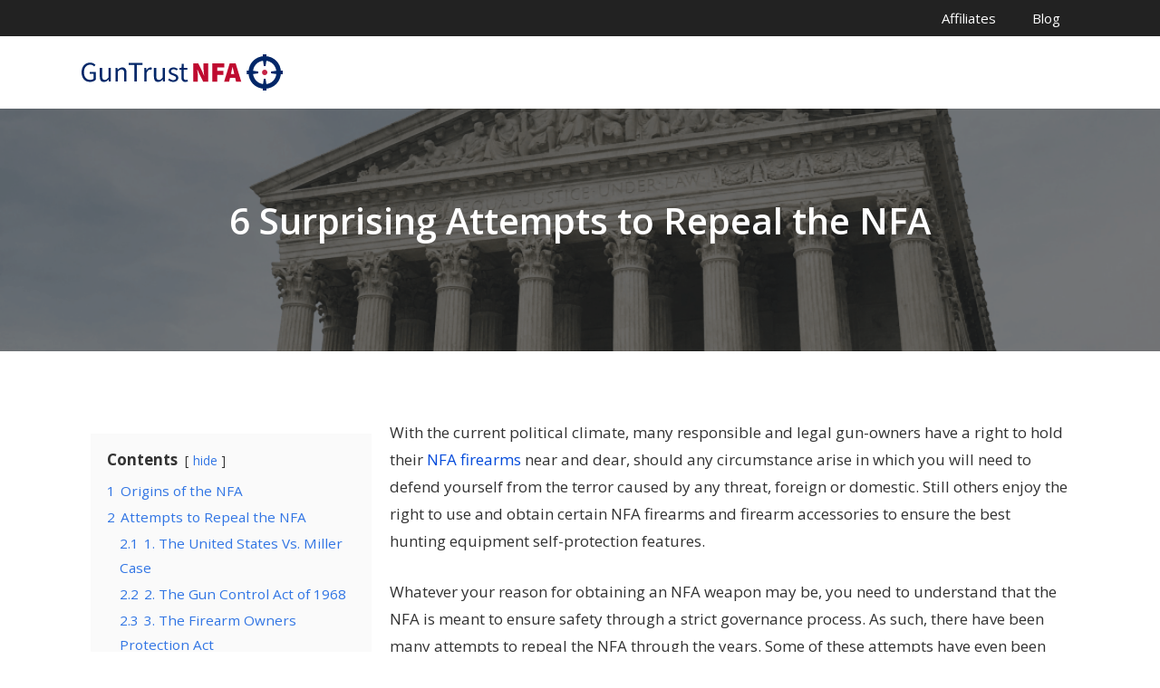

--- FILE ---
content_type: text/html; charset=UTF-8
request_url: https://guntrustnfa.com/6-historical-attempts-to-repeal-the-nfa/
body_size: 18472
content:
<!DOCTYPE html>
<html lang="en-US">
<head>
	<meta charset="UTF-8">
	<title>6 Surprising Attempts to Repeal the NFA &#8211; Gun Trust NFA</title>
<meta name='robots' content='max-image-preview:large' />
	<style>img:is([sizes="auto" i], [sizes^="auto," i]) { contain-intrinsic-size: 3000px 1500px }</style>
	<meta name="viewport" content="width=device-width, initial-scale=1"><!-- Google Tag Manager -->
<script>(function(w,d,s,l,i){w[l]=w[l]||[];w[l].push({'gtm.start':
new Date().getTime(),event:'gtm.js'});var f=d.getElementsByTagName(s)[0],
j=d.createElement(s),dl=l!='dataLayer'?'&l='+l:'';j.async=true;j.src=
'https://www.googletagmanager.com/gtm.js?id='+i+dl;f.parentNode.insertBefore(j,f);
})(window,document,'script','dataLayer','GTM-T5KG8D3');</script>
<!-- End Google Tag Manager --><link href='https://fonts.gstatic.com' crossorigin rel='preconnect' />
<link href='https://fonts.googleapis.com' crossorigin rel='preconnect' />
<link rel="alternate" type="application/rss+xml" title="Gun Trust NFA &raquo; Feed" href="https://guntrustnfa.com/feed/" />
<link rel="alternate" type="application/rss+xml" title="Gun Trust NFA &raquo; Comments Feed" href="https://guntrustnfa.com/comments/feed/" />
<script>
window._wpemojiSettings = {"baseUrl":"https:\/\/s.w.org\/images\/core\/emoji\/16.0.1\/72x72\/","ext":".png","svgUrl":"https:\/\/s.w.org\/images\/core\/emoji\/16.0.1\/svg\/","svgExt":".svg","source":{"concatemoji":"https:\/\/guntrustnfa.com\/wp-includes\/js\/wp-emoji-release.min.js?ver=6.8.3"}};
/*! This file is auto-generated */
!function(s,n){var o,i,e;function c(e){try{var t={supportTests:e,timestamp:(new Date).valueOf()};sessionStorage.setItem(o,JSON.stringify(t))}catch(e){}}function p(e,t,n){e.clearRect(0,0,e.canvas.width,e.canvas.height),e.fillText(t,0,0);var t=new Uint32Array(e.getImageData(0,0,e.canvas.width,e.canvas.height).data),a=(e.clearRect(0,0,e.canvas.width,e.canvas.height),e.fillText(n,0,0),new Uint32Array(e.getImageData(0,0,e.canvas.width,e.canvas.height).data));return t.every(function(e,t){return e===a[t]})}function u(e,t){e.clearRect(0,0,e.canvas.width,e.canvas.height),e.fillText(t,0,0);for(var n=e.getImageData(16,16,1,1),a=0;a<n.data.length;a++)if(0!==n.data[a])return!1;return!0}function f(e,t,n,a){switch(t){case"flag":return n(e,"\ud83c\udff3\ufe0f\u200d\u26a7\ufe0f","\ud83c\udff3\ufe0f\u200b\u26a7\ufe0f")?!1:!n(e,"\ud83c\udde8\ud83c\uddf6","\ud83c\udde8\u200b\ud83c\uddf6")&&!n(e,"\ud83c\udff4\udb40\udc67\udb40\udc62\udb40\udc65\udb40\udc6e\udb40\udc67\udb40\udc7f","\ud83c\udff4\u200b\udb40\udc67\u200b\udb40\udc62\u200b\udb40\udc65\u200b\udb40\udc6e\u200b\udb40\udc67\u200b\udb40\udc7f");case"emoji":return!a(e,"\ud83e\udedf")}return!1}function g(e,t,n,a){var r="undefined"!=typeof WorkerGlobalScope&&self instanceof WorkerGlobalScope?new OffscreenCanvas(300,150):s.createElement("canvas"),o=r.getContext("2d",{willReadFrequently:!0}),i=(o.textBaseline="top",o.font="600 32px Arial",{});return e.forEach(function(e){i[e]=t(o,e,n,a)}),i}function t(e){var t=s.createElement("script");t.src=e,t.defer=!0,s.head.appendChild(t)}"undefined"!=typeof Promise&&(o="wpEmojiSettingsSupports",i=["flag","emoji"],n.supports={everything:!0,everythingExceptFlag:!0},e=new Promise(function(e){s.addEventListener("DOMContentLoaded",e,{once:!0})}),new Promise(function(t){var n=function(){try{var e=JSON.parse(sessionStorage.getItem(o));if("object"==typeof e&&"number"==typeof e.timestamp&&(new Date).valueOf()<e.timestamp+604800&&"object"==typeof e.supportTests)return e.supportTests}catch(e){}return null}();if(!n){if("undefined"!=typeof Worker&&"undefined"!=typeof OffscreenCanvas&&"undefined"!=typeof URL&&URL.createObjectURL&&"undefined"!=typeof Blob)try{var e="postMessage("+g.toString()+"("+[JSON.stringify(i),f.toString(),p.toString(),u.toString()].join(",")+"));",a=new Blob([e],{type:"text/javascript"}),r=new Worker(URL.createObjectURL(a),{name:"wpTestEmojiSupports"});return void(r.onmessage=function(e){c(n=e.data),r.terminate(),t(n)})}catch(e){}c(n=g(i,f,p,u))}t(n)}).then(function(e){for(var t in e)n.supports[t]=e[t],n.supports.everything=n.supports.everything&&n.supports[t],"flag"!==t&&(n.supports.everythingExceptFlag=n.supports.everythingExceptFlag&&n.supports[t]);n.supports.everythingExceptFlag=n.supports.everythingExceptFlag&&!n.supports.flag,n.DOMReady=!1,n.readyCallback=function(){n.DOMReady=!0}}).then(function(){return e}).then(function(){var e;n.supports.everything||(n.readyCallback(),(e=n.source||{}).concatemoji?t(e.concatemoji):e.wpemoji&&e.twemoji&&(t(e.twemoji),t(e.wpemoji)))}))}((window,document),window._wpemojiSettings);
</script>
<link rel='stylesheet' id='generate-fonts-css' href='//fonts.googleapis.com/css?family=Open+Sans:300,300italic,regular,italic,600,600italic,700,700italic,800,800italic' media='all' />
<style id='wp-emoji-styles-inline-css'>

	img.wp-smiley, img.emoji {
		display: inline !important;
		border: none !important;
		box-shadow: none !important;
		height: 1em !important;
		width: 1em !important;
		margin: 0 0.07em !important;
		vertical-align: -0.1em !important;
		background: none !important;
		padding: 0 !important;
	}
</style>
<link rel='stylesheet' id='wp-block-library-css' href='https://guntrustnfa.com/wp-includes/css/dist/block-library/style.min.css?ver=6.8.3' media='all' />
<style id='classic-theme-styles-inline-css'>
/*! This file is auto-generated */
.wp-block-button__link{color:#fff;background-color:#32373c;border-radius:9999px;box-shadow:none;text-decoration:none;padding:calc(.667em + 2px) calc(1.333em + 2px);font-size:1.125em}.wp-block-file__button{background:#32373c;color:#fff;text-decoration:none}
</style>
<style id='global-styles-inline-css'>
:root{--wp--preset--aspect-ratio--square: 1;--wp--preset--aspect-ratio--4-3: 4/3;--wp--preset--aspect-ratio--3-4: 3/4;--wp--preset--aspect-ratio--3-2: 3/2;--wp--preset--aspect-ratio--2-3: 2/3;--wp--preset--aspect-ratio--16-9: 16/9;--wp--preset--aspect-ratio--9-16: 9/16;--wp--preset--color--black: #000000;--wp--preset--color--cyan-bluish-gray: #abb8c3;--wp--preset--color--white: #ffffff;--wp--preset--color--pale-pink: #f78da7;--wp--preset--color--vivid-red: #cf2e2e;--wp--preset--color--luminous-vivid-orange: #ff6900;--wp--preset--color--luminous-vivid-amber: #fcb900;--wp--preset--color--light-green-cyan: #7bdcb5;--wp--preset--color--vivid-green-cyan: #00d084;--wp--preset--color--pale-cyan-blue: #8ed1fc;--wp--preset--color--vivid-cyan-blue: #0693e3;--wp--preset--color--vivid-purple: #9b51e0;--wp--preset--color--contrast: var(--contrast);--wp--preset--color--contrast-2: var(--contrast-2);--wp--preset--color--contrast-3: var(--contrast-3);--wp--preset--color--base: var(--base);--wp--preset--color--base-2: var(--base-2);--wp--preset--color--base-3: var(--base-3);--wp--preset--color--accent: var(--accent);--wp--preset--gradient--vivid-cyan-blue-to-vivid-purple: linear-gradient(135deg,rgba(6,147,227,1) 0%,rgb(155,81,224) 100%);--wp--preset--gradient--light-green-cyan-to-vivid-green-cyan: linear-gradient(135deg,rgb(122,220,180) 0%,rgb(0,208,130) 100%);--wp--preset--gradient--luminous-vivid-amber-to-luminous-vivid-orange: linear-gradient(135deg,rgba(252,185,0,1) 0%,rgba(255,105,0,1) 100%);--wp--preset--gradient--luminous-vivid-orange-to-vivid-red: linear-gradient(135deg,rgba(255,105,0,1) 0%,rgb(207,46,46) 100%);--wp--preset--gradient--very-light-gray-to-cyan-bluish-gray: linear-gradient(135deg,rgb(238,238,238) 0%,rgb(169,184,195) 100%);--wp--preset--gradient--cool-to-warm-spectrum: linear-gradient(135deg,rgb(74,234,220) 0%,rgb(151,120,209) 20%,rgb(207,42,186) 40%,rgb(238,44,130) 60%,rgb(251,105,98) 80%,rgb(254,248,76) 100%);--wp--preset--gradient--blush-light-purple: linear-gradient(135deg,rgb(255,206,236) 0%,rgb(152,150,240) 100%);--wp--preset--gradient--blush-bordeaux: linear-gradient(135deg,rgb(254,205,165) 0%,rgb(254,45,45) 50%,rgb(107,0,62) 100%);--wp--preset--gradient--luminous-dusk: linear-gradient(135deg,rgb(255,203,112) 0%,rgb(199,81,192) 50%,rgb(65,88,208) 100%);--wp--preset--gradient--pale-ocean: linear-gradient(135deg,rgb(255,245,203) 0%,rgb(182,227,212) 50%,rgb(51,167,181) 100%);--wp--preset--gradient--electric-grass: linear-gradient(135deg,rgb(202,248,128) 0%,rgb(113,206,126) 100%);--wp--preset--gradient--midnight: linear-gradient(135deg,rgb(2,3,129) 0%,rgb(40,116,252) 100%);--wp--preset--font-size--small: 13px;--wp--preset--font-size--medium: 20px;--wp--preset--font-size--large: 36px;--wp--preset--font-size--x-large: 42px;--wp--preset--spacing--20: 0.44rem;--wp--preset--spacing--30: 0.67rem;--wp--preset--spacing--40: 1rem;--wp--preset--spacing--50: 1.5rem;--wp--preset--spacing--60: 2.25rem;--wp--preset--spacing--70: 3.38rem;--wp--preset--spacing--80: 5.06rem;--wp--preset--shadow--natural: 6px 6px 9px rgba(0, 0, 0, 0.2);--wp--preset--shadow--deep: 12px 12px 50px rgba(0, 0, 0, 0.4);--wp--preset--shadow--sharp: 6px 6px 0px rgba(0, 0, 0, 0.2);--wp--preset--shadow--outlined: 6px 6px 0px -3px rgba(255, 255, 255, 1), 6px 6px rgba(0, 0, 0, 1);--wp--preset--shadow--crisp: 6px 6px 0px rgba(0, 0, 0, 1);}:where(.is-layout-flex){gap: 0.5em;}:where(.is-layout-grid){gap: 0.5em;}body .is-layout-flex{display: flex;}.is-layout-flex{flex-wrap: wrap;align-items: center;}.is-layout-flex > :is(*, div){margin: 0;}body .is-layout-grid{display: grid;}.is-layout-grid > :is(*, div){margin: 0;}:where(.wp-block-columns.is-layout-flex){gap: 2em;}:where(.wp-block-columns.is-layout-grid){gap: 2em;}:where(.wp-block-post-template.is-layout-flex){gap: 1.25em;}:where(.wp-block-post-template.is-layout-grid){gap: 1.25em;}.has-black-color{color: var(--wp--preset--color--black) !important;}.has-cyan-bluish-gray-color{color: var(--wp--preset--color--cyan-bluish-gray) !important;}.has-white-color{color: var(--wp--preset--color--white) !important;}.has-pale-pink-color{color: var(--wp--preset--color--pale-pink) !important;}.has-vivid-red-color{color: var(--wp--preset--color--vivid-red) !important;}.has-luminous-vivid-orange-color{color: var(--wp--preset--color--luminous-vivid-orange) !important;}.has-luminous-vivid-amber-color{color: var(--wp--preset--color--luminous-vivid-amber) !important;}.has-light-green-cyan-color{color: var(--wp--preset--color--light-green-cyan) !important;}.has-vivid-green-cyan-color{color: var(--wp--preset--color--vivid-green-cyan) !important;}.has-pale-cyan-blue-color{color: var(--wp--preset--color--pale-cyan-blue) !important;}.has-vivid-cyan-blue-color{color: var(--wp--preset--color--vivid-cyan-blue) !important;}.has-vivid-purple-color{color: var(--wp--preset--color--vivid-purple) !important;}.has-black-background-color{background-color: var(--wp--preset--color--black) !important;}.has-cyan-bluish-gray-background-color{background-color: var(--wp--preset--color--cyan-bluish-gray) !important;}.has-white-background-color{background-color: var(--wp--preset--color--white) !important;}.has-pale-pink-background-color{background-color: var(--wp--preset--color--pale-pink) !important;}.has-vivid-red-background-color{background-color: var(--wp--preset--color--vivid-red) !important;}.has-luminous-vivid-orange-background-color{background-color: var(--wp--preset--color--luminous-vivid-orange) !important;}.has-luminous-vivid-amber-background-color{background-color: var(--wp--preset--color--luminous-vivid-amber) !important;}.has-light-green-cyan-background-color{background-color: var(--wp--preset--color--light-green-cyan) !important;}.has-vivid-green-cyan-background-color{background-color: var(--wp--preset--color--vivid-green-cyan) !important;}.has-pale-cyan-blue-background-color{background-color: var(--wp--preset--color--pale-cyan-blue) !important;}.has-vivid-cyan-blue-background-color{background-color: var(--wp--preset--color--vivid-cyan-blue) !important;}.has-vivid-purple-background-color{background-color: var(--wp--preset--color--vivid-purple) !important;}.has-black-border-color{border-color: var(--wp--preset--color--black) !important;}.has-cyan-bluish-gray-border-color{border-color: var(--wp--preset--color--cyan-bluish-gray) !important;}.has-white-border-color{border-color: var(--wp--preset--color--white) !important;}.has-pale-pink-border-color{border-color: var(--wp--preset--color--pale-pink) !important;}.has-vivid-red-border-color{border-color: var(--wp--preset--color--vivid-red) !important;}.has-luminous-vivid-orange-border-color{border-color: var(--wp--preset--color--luminous-vivid-orange) !important;}.has-luminous-vivid-amber-border-color{border-color: var(--wp--preset--color--luminous-vivid-amber) !important;}.has-light-green-cyan-border-color{border-color: var(--wp--preset--color--light-green-cyan) !important;}.has-vivid-green-cyan-border-color{border-color: var(--wp--preset--color--vivid-green-cyan) !important;}.has-pale-cyan-blue-border-color{border-color: var(--wp--preset--color--pale-cyan-blue) !important;}.has-vivid-cyan-blue-border-color{border-color: var(--wp--preset--color--vivid-cyan-blue) !important;}.has-vivid-purple-border-color{border-color: var(--wp--preset--color--vivid-purple) !important;}.has-vivid-cyan-blue-to-vivid-purple-gradient-background{background: var(--wp--preset--gradient--vivid-cyan-blue-to-vivid-purple) !important;}.has-light-green-cyan-to-vivid-green-cyan-gradient-background{background: var(--wp--preset--gradient--light-green-cyan-to-vivid-green-cyan) !important;}.has-luminous-vivid-amber-to-luminous-vivid-orange-gradient-background{background: var(--wp--preset--gradient--luminous-vivid-amber-to-luminous-vivid-orange) !important;}.has-luminous-vivid-orange-to-vivid-red-gradient-background{background: var(--wp--preset--gradient--luminous-vivid-orange-to-vivid-red) !important;}.has-very-light-gray-to-cyan-bluish-gray-gradient-background{background: var(--wp--preset--gradient--very-light-gray-to-cyan-bluish-gray) !important;}.has-cool-to-warm-spectrum-gradient-background{background: var(--wp--preset--gradient--cool-to-warm-spectrum) !important;}.has-blush-light-purple-gradient-background{background: var(--wp--preset--gradient--blush-light-purple) !important;}.has-blush-bordeaux-gradient-background{background: var(--wp--preset--gradient--blush-bordeaux) !important;}.has-luminous-dusk-gradient-background{background: var(--wp--preset--gradient--luminous-dusk) !important;}.has-pale-ocean-gradient-background{background: var(--wp--preset--gradient--pale-ocean) !important;}.has-electric-grass-gradient-background{background: var(--wp--preset--gradient--electric-grass) !important;}.has-midnight-gradient-background{background: var(--wp--preset--gradient--midnight) !important;}.has-small-font-size{font-size: var(--wp--preset--font-size--small) !important;}.has-medium-font-size{font-size: var(--wp--preset--font-size--medium) !important;}.has-large-font-size{font-size: var(--wp--preset--font-size--large) !important;}.has-x-large-font-size{font-size: var(--wp--preset--font-size--x-large) !important;}
:where(.wp-block-post-template.is-layout-flex){gap: 1.25em;}:where(.wp-block-post-template.is-layout-grid){gap: 1.25em;}
:where(.wp-block-columns.is-layout-flex){gap: 2em;}:where(.wp-block-columns.is-layout-grid){gap: 2em;}
:root :where(.wp-block-pullquote){font-size: 1.5em;line-height: 1.6;}
</style>
<link rel='stylesheet' id='affwp-forms-css' href='https://guntrustnfa.com/wp-content/plugins/affiliate-wp/assets/css/forms.min.css?ver=2.24.0' media='all' />
<link rel='stylesheet' id='generate-style-css' href='https://guntrustnfa.com/wp-content/themes/generatepress/assets/css/all.min.css?ver=3.6.0' media='all' />
<style id='generate-style-inline-css'>
body{background-color:#ffffff;color:#333333;}a{color:#044bdb;}a:hover, a:focus, a:active{color:#044bdb;}body .grid-container{max-width:1100px;}.wp-block-group__inner-container{max-width:1100px;margin-left:auto;margin-right:auto;}:root{--contrast:#222222;--contrast-2:#575760;--contrast-3:#b2b2be;--base:#f0f0f0;--base-2:#f7f8f9;--base-3:#ffffff;--accent:#1e73be;}:root .has-contrast-color{color:var(--contrast);}:root .has-contrast-background-color{background-color:var(--contrast);}:root .has-contrast-2-color{color:var(--contrast-2);}:root .has-contrast-2-background-color{background-color:var(--contrast-2);}:root .has-contrast-3-color{color:var(--contrast-3);}:root .has-contrast-3-background-color{background-color:var(--contrast-3);}:root .has-base-color{color:var(--base);}:root .has-base-background-color{background-color:var(--base);}:root .has-base-2-color{color:var(--base-2);}:root .has-base-2-background-color{background-color:var(--base-2);}:root .has-base-3-color{color:var(--base-3);}:root .has-base-3-background-color{background-color:var(--base-3);}:root .has-accent-color{color:var(--accent);}:root .has-accent-background-color{background-color:var(--accent);}body, button, input, select, textarea{font-family:"Open Sans", sans-serif;}body{line-height:1.8;}.entry-content > [class*="wp-block-"]:not(:last-child):not(.wp-block-heading){margin-bottom:1.5em;}.main-navigation .main-nav ul ul li a{font-size:14px;}.sidebar .widget, .footer-widgets .widget{font-size:17px;}h1{font-weight:600;font-size:40px;}h2{font-weight:600;font-size:30px;}h3{font-weight:600;font-size:24px;}h4{font-size:inherit;}h5{font-size:inherit;}@media (max-width:768px){h1{font-size:30px;}h2{font-size:25px;}}.top-bar{background-color:#636363;color:#ffffff;}.top-bar a{color:#ffffff;}.top-bar a:hover{color:#303030;}.site-header{background-color:#ffffff;color:#3a3a3a;}.site-header a{color:#3a3a3a;}.main-title a,.main-title a:hover{color:var(--contrast);}.site-description{color:#757575;}.main-navigation,.main-navigation ul ul{background-color:#222222;}.main-navigation .main-nav ul li a, .main-navigation .menu-toggle, .main-navigation .menu-bar-items{color:#ffffff;}.main-navigation .main-nav ul li:not([class*="current-menu-"]):hover > a, .main-navigation .main-nav ul li:not([class*="current-menu-"]):focus > a, .main-navigation .main-nav ul li.sfHover:not([class*="current-menu-"]) > a, .main-navigation .menu-bar-item:hover > a, .main-navigation .menu-bar-item.sfHover > a{color:#ffffff;background-color:#3f3f3f;}button.menu-toggle:hover,button.menu-toggle:focus,.main-navigation .mobile-bar-items a,.main-navigation .mobile-bar-items a:hover,.main-navigation .mobile-bar-items a:focus{color:#ffffff;}.main-navigation .main-nav ul li[class*="current-menu-"] > a{color:#ffffff;background-color:#3f3f3f;}.navigation-search input[type="search"],.navigation-search input[type="search"]:active, .navigation-search input[type="search"]:focus, .main-navigation .main-nav ul li.search-item.active > a, .main-navigation .menu-bar-items .search-item.active > a{color:#ffffff;background-color:#3f3f3f;}.main-navigation ul ul{background-color:#3f3f3f;}.main-navigation .main-nav ul ul li a{color:#ffffff;}.main-navigation .main-nav ul ul li:not([class*="current-menu-"]):hover > a,.main-navigation .main-nav ul ul li:not([class*="current-menu-"]):focus > a, .main-navigation .main-nav ul ul li.sfHover:not([class*="current-menu-"]) > a{color:#ffffff;background-color:#4f4f4f;}.main-navigation .main-nav ul ul li[class*="current-menu-"] > a{color:#ffffff;background-color:#4f4f4f;}.separate-containers .inside-article, .separate-containers .comments-area, .separate-containers .page-header, .one-container .container, .separate-containers .paging-navigation, .inside-page-header{background-color:#ffffff;}.entry-header h1,.page-header h1{color:#202020;}.entry-meta{color:#595959;}.entry-meta a{color:#595959;}.entry-meta a:hover{color:#1e73be;}h1{color:#333333;}h2{color:#333333;}h3{color:#333333;}h4{color:#333333;}h5{color:#333333;}.sidebar .widget{background-color:#ffffff;}.sidebar .widget .widget-title{color:#000000;}.footer-widgets{background-color:#ffffff;}.footer-widgets .widget-title{color:#000000;}.site-info{color:#ffffff;background-color:#222222;}.site-info a{color:#ffffff;}.site-info a:hover{color:#606060;}.footer-bar .widget_nav_menu .current-menu-item a{color:#606060;}input[type="text"],input[type="email"],input[type="url"],input[type="password"],input[type="search"],input[type="tel"],input[type="number"],textarea,select{color:#666666;background-color:#fafafa;border-color:#cccccc;}input[type="text"]:focus,input[type="email"]:focus,input[type="url"]:focus,input[type="password"]:focus,input[type="search"]:focus,input[type="tel"]:focus,input[type="number"]:focus,textarea:focus,select:focus{color:#666666;background-color:#ffffff;border-color:#bfbfbf;}button,html input[type="button"],input[type="reset"],input[type="submit"],a.button,a.wp-block-button__link:not(.has-background){color:#ffffff;background-color:#62cf70;}button:hover,html input[type="button"]:hover,input[type="reset"]:hover,input[type="submit"]:hover,a.button:hover,button:focus,html input[type="button"]:focus,input[type="reset"]:focus,input[type="submit"]:focus,a.button:focus,a.wp-block-button__link:not(.has-background):active,a.wp-block-button__link:not(.has-background):focus,a.wp-block-button__link:not(.has-background):hover{color:#ffffff;background-color:#218421;}a.generate-back-to-top{background-color:rgba( 0,0,0,0.4 );color:#ffffff;}a.generate-back-to-top:hover,a.generate-back-to-top:focus{background-color:rgba( 0,0,0,0.6 );color:#ffffff;}:root{--gp-search-modal-bg-color:var(--base-3);--gp-search-modal-text-color:var(--contrast);--gp-search-modal-overlay-bg-color:rgba(0,0,0,0.2);}@media (max-width: 768px){.main-navigation .menu-bar-item:hover > a, .main-navigation .menu-bar-item.sfHover > a{background:none;color:#ffffff;}}.inside-top-bar{padding:10px;}.site-main .wp-block-group__inner-container{padding:40px;}.entry-content .alignwide, body:not(.no-sidebar) .entry-content .alignfull{margin-left:-40px;width:calc(100% + 80px);max-width:calc(100% + 80px);}.container.grid-container{max-width:1180px;}.main-navigation .main-nav ul li a,.menu-toggle,.main-navigation .mobile-bar-items a{line-height:40px;}.navigation-search input[type="search"]{height:40px;}.rtl .menu-item-has-children .dropdown-menu-toggle{padding-left:20px;}.rtl .main-navigation .main-nav ul li.menu-item-has-children > a{padding-right:20px;}.site-info{padding:20px;}@media (max-width:768px){.separate-containers .inside-article, .separate-containers .comments-area, .separate-containers .page-header, .separate-containers .paging-navigation, .one-container .site-content, .inside-page-header{padding:30px;}.site-main .wp-block-group__inner-container{padding:30px;}.site-info{padding-right:10px;padding-left:10px;}.entry-content .alignwide, body:not(.no-sidebar) .entry-content .alignfull{margin-left:-30px;width:calc(100% + 60px);max-width:calc(100% + 60px);}}.one-container .sidebar .widget{padding:0px;}/* End cached CSS */@media (max-width: 768px){.main-navigation .menu-toggle,.main-navigation .mobile-bar-items,.sidebar-nav-mobile:not(#sticky-placeholder){display:block;}.main-navigation ul,.gen-sidebar-nav{display:none;}[class*="nav-float-"] .site-header .inside-header > *{float:none;clear:both;}}
.dynamic-author-image-rounded{border-radius:100%;}.dynamic-featured-image, .dynamic-author-image{vertical-align:middle;}.one-container.blog .dynamic-content-template:not(:last-child), .one-container.archive .dynamic-content-template:not(:last-child){padding-bottom:0px;}.dynamic-entry-excerpt > p:last-child{margin-bottom:0px;}
</style>
<link rel='stylesheet' id='generate-font-icons-css' href='https://guntrustnfa.com/wp-content/themes/generatepress/assets/css/components/font-icons.min.css?ver=3.6.0' media='all' />
<style id='generateblocks-inline-css'>
.gb-container-4abaa75c > .gb-inside-container{padding-top:75px;padding-bottom:75px;max-width:1100px;margin-left:auto;margin-right:auto;}.gb-grid-wrapper > .gb-grid-column-4abaa75c > .gb-container{display:flex;flex-direction:column;height:100%;}.gb-container-b3f0df49{margin-right:10px;margin-left:10px;}.gb-grid-wrapper > .gb-grid-column-b3f0df49{width:30%;}.gb-grid-wrapper > .gb-grid-column-b3f0df49 > .gb-container{display:flex;flex-direction:column;height:100%;}.gb-container-03b9ba03{margin-right:10px;margin-left:10px;}.gb-grid-wrapper > .gb-grid-column-03b9ba03{width:70%;}.gb-grid-wrapper > .gb-grid-column-03b9ba03 > .gb-container{display:flex;flex-direction:column;height:100%;}.gb-container-dabb781e{background-color:var(--contrast);position:relative;overflow:hidden;}.gb-container-dabb781e:before{content:"";background-image:url(https://guntrustnfa.com/wp-content/uploads/2021/01/6-Surprising-Attempts-to-Repeal-the-NFA.png);background-repeat:no-repeat;background-position:center center;background-size:cover;z-index:0;position:absolute;top:0;right:0;bottom:0;left:0;transition:inherit;pointer-events:none;opacity:0.4;}.gb-container-dabb781e > .gb-inside-container{padding-top:100px;padding-bottom:100px;max-width:1100px;margin-left:auto;margin-right:auto;z-index:1;position:relative;}.gb-grid-wrapper > .gb-grid-column-dabb781e > .gb-container{display:flex;flex-direction:column;height:100%;}.gb-container-dabb781e.gb-has-dynamic-bg:before{background-image:var(--background-url);}.gb-container-dabb781e.gb-no-dynamic-bg:before{background-image:none;}.gb-grid-wrapper > .gb-grid-column-0f114a53{width:100%;}.gb-grid-wrapper > .gb-grid-column-0f114a53 > .gb-container{display:flex;flex-direction:column;height:100%;}.gb-container-15fade33{background-color:var(--contrast);position:relative;overflow:hidden;}.gb-container-15fade33:before{content:"";background-image:url(https://guntrustnfa.com/wp-content/uploads/2020/08/Get-Started-on-Your-NRA-Gun-Trust.png);background-repeat:no-repeat;background-position:center center;background-size:cover;z-index:0;position:absolute;top:0;right:0;bottom:0;left:0;transition:inherit;pointer-events:none;opacity:0.4;}.gb-container-15fade33 > .gb-inside-container{padding-top:120px;padding-bottom:120px;max-width:1100px;margin-left:auto;margin-right:auto;z-index:1;position:relative;}.gb-grid-wrapper > .gb-grid-column-15fade33 > .gb-container{display:flex;flex-direction:column;height:100%;}.gb-container-15fade33.gb-has-dynamic-bg:before{background-image:var(--background-url);}.gb-container-15fade33.gb-no-dynamic-bg:before{background-image:none;}.gb-grid-wrapper > .gb-grid-column-d2e5aacb{width:100%;}.gb-grid-wrapper > .gb-grid-column-d2e5aacb > .gb-container{display:flex;flex-direction:column;height:100%;}.gb-container-2ea5b48c > .gb-inside-container{max-width:1100px;margin-left:auto;margin-right:auto;}.gb-grid-wrapper > .gb-grid-column-2ea5b48c > .gb-container{display:flex;flex-direction:column;height:100%;}.gb-container-de2179c0{text-align:center;}.gb-container-de2179c0 > .gb-inside-container{padding-top:50px;padding-bottom:50px;}.gb-grid-wrapper > .gb-grid-column-de2179c0{width:100%;}.gb-grid-wrapper > .gb-grid-column-de2179c0 > .gb-container{display:flex;flex-direction:column;height:100%;}.gb-container-3bf29c55 > .gb-inside-container{max-width:1100px;margin-left:auto;margin-right:auto;}.gb-grid-wrapper > .gb-grid-column-3bf29c55 > .gb-container{display:flex;flex-direction:column;height:100%;}.gb-container-8bad3e44{border-top-width:1px;border-top-style:solid;}.gb-container-8bad3e44 > .gb-inside-container{padding-top:40px;padding-bottom:40px;}.gb-container-8bad3e44 a, .gb-container-8bad3e44 a:visited{color:var(--contrast-3);}.gb-grid-wrapper > .gb-grid-column-8bad3e44{width:100%;}.gb-grid-wrapper > .gb-grid-column-8bad3e44 > .gb-container{display:flex;flex-direction:column;height:100%;}.gb-grid-wrapper-2004b7e0{display:flex;flex-wrap:wrap;justify-content:center;}.gb-grid-wrapper-2004b7e0 > .gb-grid-column{box-sizing:border-box;}.gb-grid-wrapper-7001353c{display:flex;flex-wrap:wrap;}.gb-grid-wrapper-7001353c > .gb-grid-column{box-sizing:border-box;}.gb-grid-wrapper-5ffff2cd{display:flex;flex-wrap:wrap;}.gb-grid-wrapper-5ffff2cd > .gb-grid-column{box-sizing:border-box;}.gb-grid-wrapper-cd56c370{display:flex;flex-wrap:wrap;}.gb-grid-wrapper-cd56c370 > .gb-grid-column{box-sizing:border-box;}.gb-grid-wrapper-7c5b8f39{display:flex;flex-wrap:wrap;}.gb-grid-wrapper-7c5b8f39 > .gb-grid-column{box-sizing:border-box;}h1.gb-headline-5be1b2a4{text-align:center;color:var(--base-3);}h2.gb-headline-3d2f0725{text-align:center;color:var(--base-3);}.gb-button-wrapper{display:flex;flex-wrap:wrap;align-items:flex-start;justify-content:flex-start;clear:both;}.gb-button-wrapper-dfe4f1f0{justify-content:center;}.gb-button-wrapper a.gb-button-61aa560d, .gb-button-wrapper a.gb-button-61aa560d:visited{padding:15px 20px;border-radius:5px;background-color:#0366d6;color:#ffffff;text-decoration:none;display:inline-flex;align-items:center;justify-content:center;text-align:center;}.gb-button-wrapper a.gb-button-61aa560d:hover, .gb-button-wrapper a.gb-button-61aa560d:active, .gb-button-wrapper a.gb-button-61aa560d:focus{background-color:#0a4476;color:#ffffff;}@media (max-width: 1024px) {.gb-container-4abaa75c > .gb-inside-container{padding:0 20px;}.gb-container-dabb781e > .gb-inside-container{padding-right:20px;padding-left:20px;}.gb-container-15fade33 > .gb-inside-container{padding-right:20px;padding-left:20px;}.gb-container-2ea5b48c > .gb-inside-container{padding-right:40px;padding-left:40px;}.gb-container-3bf29c55 > .gb-inside-container{padding-right:20px;padding-left:20px;}}@media (max-width: 1024px) and (min-width: 768px) {.gb-button-wrapper-dfe4f1f0 > .gb-button{flex:1;}}@media (max-width: 767px) {.gb-grid-wrapper > .gb-grid-column-b3f0df49{width:100%;}.gb-grid-wrapper > .gb-grid-column-03b9ba03{width:100%;}.gb-grid-wrapper > .gb-grid-column-0f114a53{width:100%;}.gb-grid-wrapper > .gb-grid-column-d2e5aacb{width:100%;}.gb-container-2ea5b48c > .gb-inside-container{padding-right:40px;padding-left:40px;}.gb-grid-wrapper > .gb-grid-column-de2179c0{width:100%;}.gb-grid-wrapper > .gb-grid-column-8bad3e44{width:100%;}.gb-button-wrapper-dfe4f1f0 > .gb-button{flex:1;}}:root{--gb-container-width:1100px;}.gb-container .wp-block-image img{vertical-align:middle;}.gb-grid-wrapper .wp-block-image{margin-bottom:0;}.gb-highlight{background:none;}.gb-shape{line-height:0;}
</style>
<link rel='stylesheet' id='generate-blog-images-css' href='https://guntrustnfa.com/wp-content/plugins/gp-premium/blog/functions/css/featured-images.min.css?ver=2.5.5' media='all' />
<script src="https://guntrustnfa.com/wp-includes/js/jquery/jquery.min.js?ver=3.7.1" id="jquery-core-js"></script>
<script src="https://guntrustnfa.com/wp-includes/js/jquery/jquery-migrate.min.js?ver=3.4.1" id="jquery-migrate-js"></script>
<script id="jquery-cookie-js-extra">
var affwp_scripts = {"ajaxurl":"https:\/\/guntrustnfa.com\/wp-admin\/admin-ajax.php"};
</script>
<script src="https://guntrustnfa.com/wp-content/plugins/affiliate-wp/assets/js/jquery.cookie.min.js?ver=1.4.0" id="jquery-cookie-js"></script>
<script id="affwp-tracking-js-extra">
var affwp_debug_vars = {"integrations":{"ninja-forms":"Ninja Forms"},"version":"2.24.0","currency":"USD","ref_cookie":"affwp_ref","visit_cookie":"affwp_ref_visit_id","campaign_cookie":"affwp_campaign"};
</script>
<script src="https://guntrustnfa.com/wp-content/plugins/affiliate-wp/assets/js/tracking.min.js?ver=2.24.0" id="affwp-tracking-js"></script>
<link rel="https://api.w.org/" href="https://guntrustnfa.com/wp-json/" /><link rel="alternate" title="JSON" type="application/json" href="https://guntrustnfa.com/wp-json/wp/v2/posts/406" /><link rel="EditURI" type="application/rsd+xml" title="RSD" href="https://guntrustnfa.com/xmlrpc.php?rsd" />
<meta name="generator" content="WordPress 6.8.3" />
<link rel="canonical" href="https://guntrustnfa.com/6-historical-attempts-to-repeal-the-nfa/" />
<link rel='shortlink' href='https://guntrustnfa.com/?p=406' />
<link rel="alternate" title="oEmbed (JSON)" type="application/json+oembed" href="https://guntrustnfa.com/wp-json/oembed/1.0/embed?url=https%3A%2F%2Fguntrustnfa.com%2F6-historical-attempts-to-repeal-the-nfa%2F" />
<link rel="alternate" title="oEmbed (XML)" type="text/xml+oembed" href="https://guntrustnfa.com/wp-json/oembed/1.0/embed?url=https%3A%2F%2Fguntrustnfa.com%2F6-historical-attempts-to-repeal-the-nfa%2F&#038;format=xml" />
		<script type="text/javascript">
		var AFFWP = AFFWP || {};
		AFFWP.referral_var = 'ref';
		AFFWP.expiration = 30;
		AFFWP.debug = 0;


		AFFWP.referral_credit_last = 0;
		</script>
<style>.recentcomments a{display:inline !important;padding:0 !important;margin:0 !important;}</style><!-- Global site tag (gtag.js) - Google Analytics -->
<script async src="https://www.googletagmanager.com/gtag/js?id=UA-8015905-20"></script>
<script>
  window.dataLayer = window.dataLayer || [];
  function gtag(){dataLayer.push(arguments);}
  gtag('js', new Date());

  gtag('config', 'UA-8015905-20');
</script>
    <script>
        let cards = 0;
        let rush = true;
        let mailed = true;
        let laminate = true;

        async function getDiscount(code) {
            let url = "/wp-content/plugins/GunTrust/get_discount.php?code=" + code;
            try {
                let res = await fetch(url);
                return parseFloat(await res.text());
            } catch (error) {
                console.log(error);
            }
        }

        async function priceCheck() {
            let price = 99;
            let show_discount = false;

            if (document.getElementById('nf-field-111-0')) {
                rush = !!document.getElementById('nf-field-111-0').checked;
            }

            if (document.getElementById('nf-field-111-1')) {
                mailed = !!document.getElementById('nf-field-111-1').checked;
            }


            if (document.getElementById('nf-field-111-2')) {
                laminate = !!document.getElementById('nf-field-111-2').checked;
            }

            if (document.getElementById('nf-field-105')
                && document.getElementById('nf-field-105').value
                && !isNaN(document.getElementById('nf-field-105').value)) {
                cards = document.getElementById('nf-field-105').value;
            }

            if (rush) price = price + 15;
            if (mailed) price = price + 20;
            if (laminate) price = price + 25;
            if (cards !== 0) price = price + (5 * cards);

            if (document.getElementById("nf-field-103") && document.getElementById("nf-field-103").value) {
                let code = document.getElementById("nf-field-103").value;
                let discount = await getDiscount(code);


                if (!isNaN(discount)) {
                    show_discount = true;
                    price = price * discount;
                }
            }
            console.log("Price: " + price);
            let total_spot = document.getElementById('super-final');
            if (total_spot) {
                if (show_discount) {
                    total_spot.innerHTML = 'Total after discount: $' + price.toFixed(2);
                } else {
                    total_spot.innerHTML = '';
                }
            }
        }

        function waitForElementToDisplay(selector, time) {
            console.log("Waiting on: " + selector);
            if (document.getElementById(selector) != null) {
                document.getElementById(selector).addEventListener('change', function () {
                    priceCheck();
                });
            } else {
                setTimeout(function () {
                    waitForElementToDisplay(selector, time);
                }, time);
            }
        }

        function checkPage() {
            priceCheck();
            setTimeout(checkPage, 3000);
        }


        if (window.location.pathname === '/create-trust/' || window.location.pathname === '/testing/') {
            waitForElementToDisplay('nf-field-103', 1000); // Coupon
            waitForElementToDisplay('nf-field-105', 1000); // Fingerprint Cards
            waitForElementToDisplay('nf-field-111-0', 1000); // Rush - Yes
            waitForElementToDisplay('nf-field-111-1', 1000); // Mailed - Yes
            waitForElementToDisplay('nf-field-111-2', 1000); // Shrink/Laminate - Yes
            checkPage();
        }
    </script>
    
<link rel="icon" href="https://guntrustnfa.com/wp-content/uploads/2020/08/cropped-Site-Icon-32x32.png" sizes="32x32" />
<link rel="icon" href="https://guntrustnfa.com/wp-content/uploads/2020/08/cropped-Site-Icon-192x192.png" sizes="192x192" />
<link rel="apple-touch-icon" href="https://guntrustnfa.com/wp-content/uploads/2020/08/cropped-Site-Icon-180x180.png" />
<meta name="msapplication-TileImage" content="https://guntrustnfa.com/wp-content/uploads/2020/08/cropped-Site-Icon-270x270.png" />
		<style id="wp-custom-css">
			.site-logo img {
    width: 222px;
    height: 40px;
}

/* Package Styling */
.radio-nfa, .checkbox-nfa {
	border:1px solid #D9D9D9;
	border-radius:5px;
	padding-top:20px;
	padding-left:20px;
	padding-right:20px;
}

.nfa-form .nf-form-content label {
	font-size:14px;
}
/* End Package Styling */





/* General Form Styles */
.nfa-form h3{
	margin-top:30px;
	margin-bottom:10px;
	font-size:18px;
}

.nfa-form .nf-field-container {
	margin-bottom:12px;
}
/* End General Form Styles */





/* Inputs & Text Areas */
.nfa-form .nf-form-content input:not([type=button]), .nfa-form .nf-form-content textarea {
background: #fff;
border: 1px solid #D9D9D9;
border-radius: 5px;
color: #737373;
resize:none;
font-size:14px;
}

.nfa-form .nf-form-content input:not([type=button]):focus, .nfa-form .nf-form-content textarea:focus {
border-color:#1878b9;
color: #333333;
-webkit-box-shadow: 0 0 0 1px #1878b9;
}

.nfa-form .nf-form-content input:not([type=button]):focus:required:invalid, .nfa-form .nf-form-content textarea:focus:required:invalid {
border-color:#e22120;
-webkit-box-shadow: 0 0 0 1px #e22120;
}

.nfa-form .nf-pass .ninja-forms-field {
    border-color: #D9D9D9!important;
	color: #333333;
}

textarea {
max-height: 100px;
}
/* End Inputs & Text Areas */





/* Contact Form Buttons */
.nfa-form .nf-form-content input[type=button] {
background: #3976B5;
font-size: 16px;
border-radius: 5px;
padding-left:25px;
padding-right:25px;
}

.nfa-form .nf-form-content input[type=button]:hover {
background: #2A5A87;
color:#fff;
}
/* End Contact Form Buttons */





/* Errors & Validation */
.nfa-form .nf-error.field-wrap .nf-field-element:after, .nfa-form .nf-form-fields-required, .contact-styled .nf-error .nf-error-msg, .ninja-forms-req-symbol, .nfa-form .nf-error-msg.nf-error-field-errors, .nf-pass.field-wrap .nf-field-element:after {
display:none;
}

.nfa-form .nf-error-msg, .nfa-form .nf-error .nf-error-msg, .nfa-form .nf-error {
color: #e22120;
font-size:14px;
}
/* End Errors & Validation */

.nfa-form .nfatotal {
	text-align: right;
	padding-bottom: 20px;
	border-bottom:1px solid #D9D9D9;
}		</style>
		</head>

<body class="wp-singular post-template-default single single-post postid-406 single-format-standard wp-custom-logo wp-embed-responsive wp-theme-generatepress post-image-above-header post-image-aligned-center sticky-menu-fade affwp-affiliate-area  no-sidebar nav-above-header separate-containers fluid-header active-footer-widgets-0 nav-aligned-right header-aligned-left dropdown-hover full-width-content" itemtype="https://schema.org/Blog" itemscope>
	<!-- Google Tag Manager (noscript) -->
<noscript><iframe src="https://www.googletagmanager.com/ns.html?id=GTM-T5KG8D3"
height="0" width="0" style="display:none;visibility:hidden"></iframe></noscript>
<!-- End Google Tag Manager (noscript) --><a class="screen-reader-text skip-link" href="#content" title="Skip to content">Skip to content</a>		<nav class="main-navigation sub-menu-right" id="site-navigation" aria-label="Primary"  itemtype="https://schema.org/SiteNavigationElement" itemscope>
			<div class="inside-navigation grid-container grid-parent">
								<button class="menu-toggle" aria-controls="primary-menu" aria-expanded="false">
					<span class="mobile-menu">Menu</span>				</button>
				<div id="primary-menu" class="main-nav"><ul id="menu-primary-menu" class=" menu sf-menu"><li id="menu-item-824" class="menu-item menu-item-type-post_type menu-item-object-page menu-item-824"><a href="https://guntrustnfa.com/affiliate-area/">Affiliates</a></li>
<li id="menu-item-468" class="menu-item menu-item-type-post_type menu-item-object-page menu-item-468"><a href="https://guntrustnfa.com/blog/">Blog</a></li>
</ul></div>			</div>
		</nav>
				<header class="site-header" id="masthead" aria-label="Site"  itemtype="https://schema.org/WPHeader" itemscope>
			<div class="inside-header grid-container grid-parent">
				<div class="site-logo">
					<a href="https://guntrustnfa.com/" rel="home">
						<img  class="header-image is-logo-image" alt="Gun Trust NFA" src="https://guntrustnfa.com/wp-content/uploads/2022/06/Gun-Trust-NFA-Logo.svg" />
					</a>
				</div>			</div>
		</header>
		<div class="gb-container gb-container-dabb781e"><div class="gb-inside-container">
<div class="gb-grid-wrapper gb-grid-wrapper-7001353c">
<div class="gb-grid-column gb-grid-column-0f114a53"><div class="gb-container gb-container-0f114a53"><div class="gb-inside-container">

<h1 class="gb-headline gb-headline-5be1b2a4 gb-headline-text">6 Surprising Attempts to Repeal the NFA</h1>

</div></div></div>
</div>
</div></div>
	<div class="site grid-container container hfeed grid-parent" id="page">
				<div class="site-content" id="content">
			
	<div class="content-area grid-parent mobile-grid-100 grid-100 tablet-grid-100" id="primary">
		<main class="site-main" id="main">
			<article id="post-406" class="dynamic-content-template post-406 post type-post status-publish format-standard has-post-thumbnail hentry category-gun-trusts"><div class="gb-container gb-container-4abaa75c"><div class="gb-inside-container">
<div class="gb-grid-wrapper gb-grid-wrapper-2004b7e0">
<div class="gb-grid-column gb-grid-column-b3f0df49"><div class="gb-container gb-container-b3f0df49"><div class="gb-inside-container">
<div class="lwptoc lwptoc-autoWidth lwptoc-baseItems lwptoc-light lwptoc-notInherit" data-smooth-scroll="1" data-smooth-scroll-offset="24"><div class="lwptoc_i">    <div class="lwptoc_header">
        <b class="lwptoc_title">Contents</b>                    <span class="lwptoc_toggle">
                <a href="#" class="lwptoc_toggle_label" data-label="show">hide</a>            </span>
            </div>
<div class="lwptoc_items lwptoc_items-visible">
    <div class="lwptoc_itemWrap"><div class="lwptoc_item">    <a href="#Origins_of_the_NFA">
                    <span class="lwptoc_item_number">1</span>
                <span class="lwptoc_item_label">Origins of the NFA</span>
    </a>
    </div><div class="lwptoc_item">    <a href="#Attempts_to_Repeal_the_NFA">
                    <span class="lwptoc_item_number">2</span>
                <span class="lwptoc_item_label">Attempts to Repeal the NFA</span>
    </a>
    <div class="lwptoc_itemWrap"><div class="lwptoc_item">    <a href="#1_The_United_States_Vs_Miller_Case">
                    <span class="lwptoc_item_number">2.1</span>
                <span class="lwptoc_item_label">1. The United States Vs. Miller Case</span>
    </a>
    </div><div class="lwptoc_item">    <a href="#2_The_Gun_Control_Act_of_1968">
                    <span class="lwptoc_item_number">2.2</span>
                <span class="lwptoc_item_label">2. The Gun Control Act of 1968</span>
    </a>
    </div><div class="lwptoc_item">    <a href="#3_The_Firearm_Owners_Protection_Act">
                    <span class="lwptoc_item_number">2.3</span>
                <span class="lwptoc_item_label">3. The Firearm Owners Protection Act</span>
    </a>
    </div><div class="lwptoc_item">    <a href="#4_The_Brady_Handgun_Violence_Prevention_Act_of_1993">
                    <span class="lwptoc_item_number">2.4</span>
                <span class="lwptoc_item_label">4. The Brady Handgun Violence Prevention Act of 1993</span>
    </a>
    </div><div class="lwptoc_item">    <a href="#5_The_Public_Safety_and_Recreational_Firearms_Use_Protection_Act">
                    <span class="lwptoc_item_number">2.5</span>
                <span class="lwptoc_item_label">5. The Public Safety and Recreational Firearms Use Protection Act</span>
    </a>
    </div><div class="lwptoc_item">    <a href="#6_The_Tiahrt_Amendment">
                    <span class="lwptoc_item_number">2.6</span>
                <span class="lwptoc_item_label">6. The Tiahrt Amendment</span>
    </a>
    </div></div></div><div class="lwptoc_item">    <a href="#Conclusion">
                    <span class="lwptoc_item_number">3</span>
                <span class="lwptoc_item_label">Conclusion</span>
    </a>
    </div></div></div>
</div></div>
</div></div></div>

<div class="gb-grid-column gb-grid-column-03b9ba03"><div class="gb-container gb-container-03b9ba03"><div class="gb-inside-container">
<div class="dynamic-entry-content">
<p>With the current political climate, many responsible and legal gun-owners have a right to hold their <a href="https://guntrustnfa.com/the-ultimate-guide-to-nfa-arms/">NFA firearms</a> near and dear, should any circumstance arise in which you will need to defend yourself from the terror caused by any threat, foreign or domestic. Still others enjoy the right to use and obtain certain NFA firearms and firearm accessories to ensure the best hunting equipment self-protection features.&nbsp;</p>


<p>Whatever your reason for obtaining an NFA weapon may be, you need to understand that the NFA is meant to ensure safety through a strict governance process. As such, there have been many attempts to repeal the NFA through the years. Some of these attempts have even been successful (to some extent), as gun legislation gets more and more complicated for each generation of gun users.&nbsp;</p>


<p>Gun policy in the United States of America has been revised and adapted throughout the 20<sup>th</sup> century and beyond, and with each attempt to repeal the NFA, there have been laws and statutes that have increased the nuances and stipulations of said legislation.&nbsp;</p>


<p>The government has mandated strict laws and regulations about guns since the early 1900s, and arguably all the way back to&nbsp;the construction of&nbsp;the American constitution.&nbsp;In the early 1930s gangland violence wreaked havoc&nbsp;on an early America, particularly the <a href="https://en.wikipedia.org/wiki/Saint_Valentine%27s_Day_Massacre">St. Valentine’s Day Massacre</a> in 1929 which prompted the former President Franklin Delano Roosevelt’s administration to enact the <a href="https://guntrustnfa.com/the-national-firearms-act-of-1934/">National Firearms Act (NFA)</a>.</p>


<p>Since the creation of the NFA, there have been many attempts to repeal the NFA and certain factions pertaining to the original decree known as the National Firearms Act.&nbsp;Today, we will be discussing the 6 major historical attempts to repeal the NFA and certain NFA factions.&nbsp;</p>


<h2 class="wp-block-heading">Origins of the NFA</h2>


<p>Before we dive into the historical attempts to repeal the NFA, let us look at a certain section of the brief history of creating the nationally accredited act. In the 1920s and 1930s, gangland violence ran rampant.</p>


<p>Infamous gangster stars from the Great Depression-era such as Al Capone, John Dillinger, and Bonnie and Clyde showed a darker side to American values, and many Congress members were being pushed by the public to regulate guns and take them out of the hands of gang members.&nbsp;</p>


<p>This was the first time in the 20<sup>th</sup> century that this problem has ever occurred, as the weapons industry was booming with new innovations from the industrial age from WWI. Automatic machine guns were starting to circulate in America and land in the hands of mobsters and gangsters.&nbsp;</p>


<p>Congress passed the National Firearms Act in response to such violence which imposed a <a href="https://guntrustnfa.com/nfa-tax-stamps-complete-guide/">tax on certain gun&nbsp;transactions</a> such as manufacturing firearms and selling and transporting weapons such as short-barrel shotguns, machine guns, and silencers.&nbsp;</p>


<p>This tax was a $200 fee, which was comparable to over $3,000 in today’s cash when you consider inflation. That $200 fee has not changed since, and thanks to inflation, it has made transfers and the registration for guns much more accessible than back then.&nbsp;</p>


<h2 class="wp-block-heading">Attempts to Repeal the NFA</h2>


<p>Since its inception, there have been numerous attempts to repeal the NFA. When the act was first conceived, it was somewhat controversial and wrapped into FDR’s “war on guns.” There have also been many attempts to further legislate the restriction of certain semi-automatic assault rifles. Let’s take a look at some of these attempts now.</p>


<h3 class="wp-block-heading">1. The United States Vs. Miller Case</h3>


<p>On March 30, 1939, the Supreme Court indicted&nbsp;Jack Miller and Frank Layton&nbsp;for transporting a shotgun that was shorter than 18 inches without the correct documentation or tax stamp.&nbsp;</p>


<p>The Supreme Court claimed the situation on the policeman’s behalf was “…not unconstitutional as an invasion of the reserved powers of the States…The conclusion was in the favor of the NFA.”</p>


<p>The Supreme Court was able to represent the NFA in this case, thwarting those who wanted to repeal the NFA. This case was a win for the NFA and the factions that were currently in place because of the act.</p>


<p>Miller was trying to repeal the NFA laws that would penalize him for carrying an undocumented shotgun. There was a significant outrage in the newspapers about this case, and with gangland violence on the rise, controversial opinions split the country in half on the matter.&nbsp;</p>


<p>Many people claimed that there should be more restrictions on firearms, and there should be more control as to who can purchase such a lethal weapon. Some claimed that if the government attempts to take away certain weapons, it will leave you defenseless to certain attacks, domestic and foreign.&nbsp;</p>


<p>Many people claimed that we needed to repeal the NFA because Miller may have been involved in a properly sanctioned militia and could constitutionally own the&nbsp;weapon. There is still a right to properly run a militia in the United States of America, and it could be argued that Miller was acting upon a constitutional right to obtain certain special firearms for that militia.&nbsp;</p>


<p>In the end, the court made a decision in the favor of the NFA with a statement that was very controversial at the time, stating that it was not unconstitutional for a person to own a modified shotgun such as Miller’s as it has some benefits in the preservation of the efficiency of a well-regulated militia.&nbsp;</p>


<p>This was one of the early attempts to repeal the NFA.</p>


<h3 class="wp-block-heading">2. The Gun Control Act of 1968</h3>


<p>The world was shocked when John F. Kennedy, the 34<sup>th</sup> President of the United States of America, and many civilians around the country protested gun control laws.</p>


<p>It was the horrific incident of an assassination that sparked a generation that wanted to repeal the NFA. The Gun Control Act of 1968 ruled that there would be certain <a href="https://www.atf.gov/firearms/identify-prohibited-persons">prohibited persons</a>, it required certain people to apply for a Federal Firearms License. They were able to review the law instead of submitting to the request to repeal the NFA.&nbsp;</p>


<p>Some of the newly prohibited persons include those who are currently under an indictment or convicted of a crime that would garner more than one year of jail time, is a fugitive of justice, is an unlawful user of any uncontrolled illegal substances, or have been adjudicated as mentally unfit to legally own a firearm.&nbsp;</p>


<p>Many people were now restricted under this legislation to own a firearm of any kind, and felonies last the convicted person’s whole lifetime, and it is on their criminal record forever. You also will not be able to apply if you are not an official citizen of the United States, and there can be stipulations if you have a restraining order with a partner or roommate.&nbsp;</p>


<p>Applying for a gun was not made to be easy, and the cost was supposed to deter people from making irrational situations. This was another time in history when people were not able to repeal the NFA.</p>


<h3 class="wp-block-heading">3. The Firearm Owners Protection Act</h3>


<p>In February 1982, a Republican-ruled Senate concluded that the second amendment clearly stated that every law-abiding citizen should have a right to peacefully own a weapon. A Republican-led Senate subcommittee dedicated to interpreting the constitution stated that “…what is protected is an individual right of a private citizen to own and carry firearms in a peaceful manner.”</p>


<p>It claimed that the right to peacefully own a gun was constitutional, and a lot of this was enacted to hold people back from taking actions that would repeal the NFA.</p>


<p>This is one of the more recent times in modern history that protest groups have tried to repeal the NFA. The&nbsp;<a href="https://en.wikipedia.org/wiki/Bureau_of_Alcohol,_Tobacco,_Firearms,_and_Explosives">Bureau of Alcohol, Tobacco, and Firearms</a>&nbsp;(ATF) gained a bigger part in the process of monitoring regulation files, instead of sufficing to make efforts to repeal the NFA.</p>


<p>The court also brought up that 75 incidents of ATF prosecutions were dismissed because they were brought upon people who were law-abiding citizens who had no criminal intent whatsoever.&nbsp;</p>


<p>One of the most controversial parts of this act was that it banned civilians from obtaining fully-automated machine guns, and the only people who could register for machine guns made after 1986 are government or police agents and factions.&nbsp;</p>


<p>Any individual civilian who wanted to buy a machine gun had to pick from the limited supply of machine guns made before 1986, and the law is still the same today. You also need to file extensive paperwork for a machine gun and submit to a lengthy process that involves being investigated by the FBI, sending official copies of identification, and many other special requirements.&nbsp;</p>


<p>This was a compromise made so that people could stop liberal-leaning senate members from voting to repeal the NFA.&nbsp;</p>


<h3 class="wp-block-heading">4. The Brady Handgun Violence Prevention Act of 1993</h3>


<p>The next modern legislative era was brought about and named after White House press secretary, James Brady, who was permanently injured when attempting to protect the then-current President of the United States of America, Ronald Reagan.</p>


<p>This politically charged event shocked America, and it made government officials everywhere pay attention to gun control laws.</p>


<p>The Brady Handgun Violence Prevention Act of 1993, which was signed under the Bill Clinton Presidential administration, amended the GCA that was enacted almost 30 years prior.&nbsp;</p>


<p>This law stated that for an individual citizen of the United States of America to buy a firearm or firearm accessories, they will need to first receive an extensive background check. From this law, the National Instant Criminal Background Check System (NICS) was created, and this organization has since been maintained by the FBI.&nbsp;</p>


<p>This was a series of compromises that established merit with the country two-fold, for it made sure that only law-abiding citizens will be able to obtain a firearm, while also fighting off the urge to repeal the NFA.</p>


<p>As you can see so far, gun legislation only gets more and more restrictive for citizens, and as more people have protested and pushed to repeal the NFA, the government has done a good job of making compromises for all American people.</p>


<h3 class="wp-block-heading">5. The Public Safety and Recreational Firearms Use Protection Act</h3>


<p>There was pressure yet again on the government from the people to further legislate gun policy in the late 80s and early 90s. Horrific school shootings such as the Cleveland Elementary School shooting, in which 34 children were shot, and 5 were killed with a semi-automatic Kalashnikov pattern rifle.</p>


<p>There was another tragic incident in Killen, TX where a man drove his pickup truck into a Luby’s diner and quickly shot and killed 23 people.&nbsp;</p>


<p>Another mass shooting incident occurred in 1993 on the streets of California, where a gunman shot and killed eight people with a modified gun using hellfire triggers, which helped the shooter fire the weapon as quickly as a fully automatic machine gun weapon.</p>


<p>At this politically tense time in history, a CNN/USA Today/Gallup Poll found 77 percent of Americans were in favor to ban the manufacture, sale, and possession of semi-automatic assault rifles.</p>


<p>With the public favor at an all-time high to repeal the NFA, legislators created the Public Safety and Recreational Firearms Use Protection Act as a part of the <a href="https://en.wikipedia.org/wiki/Violent_Crime_Control_and_Law_Enforcement_Act_of_1994">Violent Crime Control and Law Enforcement Act of 1994</a>.&nbsp;</p>


<p>Legislators were bargaining for more than they got, but they did pass legislation that restricted the buying and possession of assault weapons with certain features and gun accessories, such as pistol grips, grenade launchers, and a bayonet mount that were sold included with the weapon.&nbsp;</p>


<p>They also banned any semi-automatic assault rifle, semi-automatic pistols, and semi-automatic shotguns that could receive external detachable ammunition clips. They limited the number of modifications that you could have for each of these types of semi-automatic weapons to only two.&nbsp;</p>


<p>The ban also affected weapons that were nicknamed “copy-cat” weapons including AR-15s, TEC-9s, and MAC-10s, and restricted the manufacturing and selling of such weapons.</p>


<p>The ban did have a sunset clause though, which stated that the ban would only take place for a certain period after which it will no longer be in effect unless otherwise legislated. In 2004, the ban was lifted, and the controversy to repeal the NFA began again.&nbsp;</p>


<p>A study in 2014 stated that the ban had no real correlational effect on the amount of homicidal crime that was perpetrated by such weapons. Throughout history, attempts to repeal the NFA are all just a smokescreen to the real problem, loopholes.&nbsp;</p>


<p>The people who did actually commit felony crimes with such semi-automatic weapons all had one thing in common, they all obtained such weapons illegally, or through a loophole in the complicated legislation.</p>


<p>Creating legislature and then enforcing it always carries about a few loopholes that people are bound to discover in an attempt to rig the system and turn the favor towards them.&nbsp;</p>


<h3 class="wp-block-heading">6. The Tiahrt Amendment</h3>


<p>The next historical attempt to repeal the NFA was a year before the sunset clause on the Public Safety and Recreational Firearms Use Protection Act that took effect 9 years prior. The amendment was named after Todd Tiahrt, who first proposed the bill, and the bill was signed on February 20<sup>th</sup>, 2003.&nbsp;</p>


<p>The bill’s provisions included banning the ATF from forcing gun dealers to make inspections of their inventory, and it also stated that the FBI could not hold on to background check information for longer than 24 hours. After the FBI checks your background information, they must destroy the file.&nbsp;</p>


<p>This means that the FBI cannot use that file to investigate you further down the line and restrict certain access to information regarding the law-abiding citizens of the United States of America.&nbsp;</p>


<p>In 2004, the Tiahrt Amendment was expanded to include further restrictions for government officials. It expanded the power to limit government officials access to gun tracing and banned such information from appearing in civil lawsuits, or firearms license revocations.</p>


<p>The <a href="https://www.washingtonpost.com/wp-dyn/content/article/2010/10/23/AR2010102302996.html">Washington Post</a> also claimed that the Tiahrt Amendment in 2010, “… also keeps the spotlight off the relationship between rogue gun dealers and the black market in firearms.”</p>


<p>There have since been many attempts to repeal this amendment, but all of the repeal attempts have failed thus far.&nbsp;</p>


<h2 class="wp-block-heading">Conclusion</h2>


<p>As you can see, there have been many historical attempts to repeal the NFA and certain factions that were included under the laws that have since come from the establishment of the NFA.&nbsp;</p>


<p>The government has laid out restriction after restriction, clause after clause, and most of the legislation proposed in this article still remains the law today, such as the $200 transfer fee for all gun tax transitions.&nbsp;</p>


<p>Our tax stamps for our guns and the policy that surrounds having your weapons properly papered have changed since the turn of the 20<sup>th</sup> century, and there will be more legislation to come.&nbsp;</p>


<p>The Presidential administration of Franklin Delano Roosevelt, Ronald Raegan, Bill Clinton, and George W. Bush have contributed to the gun legislation that was a part of the negotiation to repeal certain factions of the NFA.Now that you have educated yourself on the history of the NFA, you should check out more information that is available to you on our website. If you are interested in any more information on the NFA or NFA related products and industry standards, <a href="https://guntrustnfa.com/blog/">read our blog</a>. It has tons of articles related to the National Firearms Act. As always, stay safe, and defend your rights as an American citizen.</p>
</div>
</div></div></div>
</div>
</div></div></article>		</main>
	</div>

	
	</div>
</div>


<div class="site-footer">
	<div class="gb-container gb-container-15fade33"><div class="gb-inside-container">
<div class="gb-grid-wrapper gb-grid-wrapper-5ffff2cd">
<div class="gb-grid-column gb-grid-column-d2e5aacb"><div class="gb-container gb-container-d2e5aacb"><div class="gb-inside-container">

<h2 class="gb-headline gb-headline-3d2f0725 gb-headline-text">Get Your NFA Trust Now</h2>



<p class="has-text-align-center has-base-3-color has-text-color">The process is simple, affordable, and takes less than 5 minutes.&nbsp;</p>


<div class="gb-button-wrapper gb-button-wrapper-dfe4f1f0">

<a class="gb-button gb-button-61aa560d gb-button-text" href="/create-trust/">GET STARTED</a>

</div>
</div></div></div>
</div>
</div></div>

<div class="gb-container gb-container-2ea5b48c"><div class="gb-inside-container">
<div class="gb-grid-wrapper gb-grid-wrapper-cd56c370">
<div class="gb-grid-column gb-grid-column-de2179c0"><div class="gb-container gb-container-de2179c0"><div class="gb-inside-container">

<figure class="wp-block-image size-full is-style-default"><a href="https://tracking.deltadefense.com/aff_c?offer_id=94&amp;aff_id=19620"><img loading="lazy" decoding="async" width="512" height="177" src="https://guntrustnfa.com/wp-content/uploads/2020/08/Official-Partner-Logo-White.jpg" alt="USCCA Official Partner" class="wp-image-45" srcset="https://guntrustnfa.com/wp-content/uploads/2020/08/Official-Partner-Logo-White.jpg 512w, https://guntrustnfa.com/wp-content/uploads/2020/08/Official-Partner-Logo-White-300x104.jpg 300w" sizes="auto, (max-width: 512px) 100vw, 512px" /></a></figure>

</div></div></div>
</div>
</div></div>

<div class="gb-container gb-container-3bf29c55"><div class="gb-inside-container">
<div class="gb-grid-wrapper gb-grid-wrapper-7c5b8f39">
<div class="gb-grid-column gb-grid-column-8bad3e44"><div class="gb-container gb-container-8bad3e44"><div class="gb-inside-container">

<p class="has-contrast-3-color has-text-color has-small-font-size">At Gun Trust NFA, we help you create attorney-vetted gun trusts that adhere to the National Firearms Act (NFA) and its additions. We are happy to assist you with any questions through the ATF process. We are a private company and cannot provide you with legal assistance. If needed, look for an attorney in your county of residence. While our trust package will work in any of the United States, we recommend checking your specific state for any updated local rules, regulations, or restrictions. If you have any questions, don't hesitate to contact us for more information.</p>



<p class="has-contrast-3-color has-text-color has-small-font-size"><a href="https://guntrustnfa.com/terms-and-conditions/">Terms &amp; Conditions</a> · <a href="https://guntrustnfa.com/frequently-asked-questions/">FAQ</a> · <a href="https://guntrustnfa.com/contact-us/">Contact</a> · <a href="https://onlinechp.com/" data-type="URL" data-id="https://onlinechp.com/">OnlineCHP</a> · © Gun Trust NFA. All Rights Reserved.</p>

</div></div></div>
</div>
</div></div></div>

<script type="speculationrules">
{"prefetch":[{"source":"document","where":{"and":[{"href_matches":"\/*"},{"not":{"href_matches":["\/wp-*.php","\/wp-admin\/*","\/wp-content\/uploads\/*","\/wp-content\/*","\/wp-content\/plugins\/*","\/wp-content\/themes\/generatepress\/*","\/*\\?(.+)"]}},{"not":{"selector_matches":"a[rel~=\"nofollow\"]"}},{"not":{"selector_matches":".no-prefetch, .no-prefetch a"}}]},"eagerness":"conservative"}]}
</script>
<script id="generate-a11y">
!function(){"use strict";if("querySelector"in document&&"addEventListener"in window){var e=document.body;e.addEventListener("pointerdown",(function(){e.classList.add("using-mouse")}),{passive:!0}),e.addEventListener("keydown",(function(){e.classList.remove("using-mouse")}),{passive:!0})}}();
</script>
<link rel='stylesheet' id='lwptoc-main-css' href='https://guntrustnfa.com/wp-content/plugins/luckywp-table-of-contents/front/assets/main.min.css?ver=2.1.14' media='all' />
<script src="https://guntrustnfa.com/wp-content/plugins/GunTrust/parse_discount.js" id="parse_discount-js"></script>
<!--[if lte IE 11]>
<script src="https://guntrustnfa.com/wp-content/themes/generatepress/assets/js/classList.min.js?ver=3.6.0" id="generate-classlist-js"></script>
<![endif]-->
<script id="generate-menu-js-before">
var generatepressMenu = {"toggleOpenedSubMenus":true,"openSubMenuLabel":"Open Sub-Menu","closeSubMenuLabel":"Close Sub-Menu"};
</script>
<script src="https://guntrustnfa.com/wp-content/themes/generatepress/assets/js/menu.min.js?ver=3.6.0" id="generate-menu-js"></script>
<script src="https://guntrustnfa.com/wp-content/plugins/luckywp-table-of-contents/front/assets/main.min.js?ver=2.1.14" id="lwptoc-main-js"></script>

</body>
</html>


--- FILE ---
content_type: text/javascript
request_url: https://guntrustnfa.com/wp-content/plugins/GunTrust/parse_discount.js
body_size: 2397
content:
jQuery(function () {
    var $j = jQuery.noConflict();

    function priceCheck() {
        price = 99;
        if (document.getElementById('nf-field-43-0') && document.getElementById('nf-field-43-0').checked) price = price + 15;
        if (document.getElementById('nf-field-31-0') && document.getElementById('nf-field-31-0').checked) price = price + 20;
        if (document.getElementById('nf-field-36-0') && document.getElementById('nf-field-36-0').checked) price = price + 25;
        if (document.getElementById('nf-field-61') && document.getElementById('nf-field-61').value) price = price + (5 * document.getElementById('nf-field-61').value);

        if ($j("#nf-field-59").val().length) {
            $j.get("/wp-content/plugins/GunTrust/get_discount.php?code=" + $j("#nf-field-59").val(), function (data) {
                if ($j.isNumeric(data)) {
                    price = price * data;
                }
                console.log("Price: " + price);
                if ($j('#nf-field-39')) {
                    $j('#nf-field-39').val('$' + price.toFixed(2));
                }
            });
        } else {
            console.log("Price: " + price);
            if ($j('#nf-field-39')) {
                $j('#nf-field-39').val('$' + price.toFixed(2));
            }
        }
    }

    if (window.location.pathname === '/purchase/') {

        function waitForElementToDisplay(selector, time) {
            if (document.querySelector(selector) != null) {
                $j(selector).change(function () {
                    priceCheck();
                });

            } else {
                setTimeout(function () {
                    waitForElementToDisplay(selector, time);
                }, time);
            }
        }

        waitForElementToDisplay('#nf-field-61', 1000); // Coupon
        waitForElementToDisplay('#nf-field-59', 1000); // Coupon
        waitForElementToDisplay('#nf-field-43-0', 1000); // Rush - Yes
        waitForElementToDisplay('#nf-field-43-1', 1000); // Rush - No
        waitForElementToDisplay('#nf-field-31-0', 1000); // Mailed - Yes
        waitForElementToDisplay('#nf-field-31-1', 1000); // Mailed - No
        waitForElementToDisplay('#nf-field-36-0', 1000); // Shrink/Laminate - Yes
        waitForElementToDisplay('#nf-field-36-1', 1000); // Shrink/Laminate - No
    }
});

--- FILE ---
content_type: image/svg+xml
request_url: https://guntrustnfa.com/wp-content/uploads/2022/06/Gun-Trust-NFA-Logo.svg
body_size: 7882
content:
<svg width="222" height="40" viewBox="0 0 222 40" fill="none" xmlns="http://www.w3.org/2000/svg">
<path d="M9.29479 30.4971C7.93407 30.4971 6.67802 30.2567 5.52663 29.7759C4.39619 29.2952 3.42274 28.6054 2.60631 27.7066C1.78988 26.7869 1.15138 25.6686 0.690829 24.3518C0.230276 23.0141 0 21.5091 0 19.8369C0 18.1856 0.230276 16.7016 0.690829 15.3847C1.17232 14.0679 1.83174 12.9496 2.66911 12.0299C3.50648 11.1102 4.50086 10.41 5.65224 9.92924C6.82456 9.42758 8.09108 9.17676 9.4518 9.17676C10.1636 9.17676 10.8125 9.24992 11.3987 9.39623C12.0058 9.54255 12.5501 9.74112 13.0315 9.99195C13.534 10.2219 13.9736 10.4936 14.3504 10.8071C14.7482 11.0998 15.0936 11.4028 15.3867 11.7164L13.9422 13.4095C13.4188 12.866 12.8117 12.4062 12.1209 12.0299C11.4301 11.6537 10.5613 11.4656 9.5146 11.4656C8.46789 11.4656 7.52585 11.6641 6.68848 12.0613C5.85111 12.4375 5.13935 12.9914 4.55319 13.723C3.96703 14.4337 3.50648 15.3011 3.17153 16.3253C2.85752 17.3495 2.70051 18.4992 2.70051 19.7742C2.70051 21.0701 2.84705 22.2407 3.14013 23.2858C3.45415 24.31 3.89376 25.1879 4.45899 25.9195C5.04515 26.6511 5.75691 27.2154 6.59428 27.6126C7.45258 28.0097 8.43649 28.2083 9.546 28.2083C10.2787 28.2083 10.9695 28.1038 11.6185 27.8947C12.2884 27.6648 12.8327 27.3617 13.2514 26.9855V21.6241H8.88658V19.4607H15.6379V28.1142C14.968 28.804 14.0887 29.3788 13.0001 29.8386C11.9116 30.2776 10.6765 30.4971 9.29479 30.4971Z" fill="#022768"/>
<path d="M24.7815 30.4971C23.1487 30.4971 21.9554 29.9954 21.2018 28.9921C20.4691 27.9888 20.1027 26.5047 20.1027 24.5399V14.8831H22.709V24.195C22.709 25.6373 22.9289 26.6824 23.3685 27.3304C23.829 27.9574 24.5617 28.271 25.5666 28.271C26.3621 28.271 27.0634 28.0724 27.6705 27.6753C28.2775 27.2572 28.9474 26.5988 29.6801 25.7V14.8831H32.2551V30.1208H30.1198L29.9 27.738H29.8057C29.094 28.5741 28.3404 29.2429 27.5449 29.7446C26.7703 30.2462 25.8492 30.4971 24.7815 30.4971Z" fill="#022768"/>
<path d="M37.4031 30.1208V14.8831H39.5384L39.7582 17.0778H39.8525C40.5852 16.3462 41.3493 15.7401 42.1448 15.2593C42.9612 14.7577 43.9032 14.5068 44.9709 14.5068C46.5828 14.5068 47.7551 15.0085 48.4878 16.0118C49.2414 17.0151 49.6183 18.4992 49.6183 20.464V30.1208H47.0434V20.8089C47.0434 19.3666 46.8131 18.332 46.3525 17.7049C45.892 17.0569 45.1593 16.7329 44.1544 16.7329C43.3589 16.7329 42.6576 16.9315 42.0505 17.3286C41.4435 17.7258 40.7526 18.311 39.9781 19.0844V30.1208H37.4031Z" fill="#022768"/>
<path d="M58.3309 30.1208V11.7477H52.1134V9.553H67.1861V11.7477H60.9686V30.1208H58.3309Z" fill="#022768"/>
<path d="M69.2031 30.1208V14.8831H71.3384L71.5582 17.6422H71.6524C72.1758 16.6807 72.8038 15.9177 73.5365 15.3534C74.2901 14.789 75.1066 14.5068 75.9858 14.5068C76.5929 14.5068 77.1372 14.6113 77.6187 14.8204L77.1163 17.0778C76.865 16.9942 76.6348 16.9315 76.4254 16.8897C76.2161 16.8479 75.9544 16.827 75.6404 16.827C74.9914 16.827 74.3111 17.0883 73.5993 17.6108C72.9085 18.1334 72.3014 19.0426 71.778 20.3386V30.1208H69.2031Z" fill="#022768"/>
<path d="M84.5483 30.4971C82.9154 30.4971 81.7222 29.9954 80.9686 28.9921C80.2359 27.9888 79.8695 26.5047 79.8695 24.5399V14.8831H82.4758V24.195C82.4758 25.6373 82.6956 26.6824 83.1353 27.3304C83.5958 27.9574 84.3285 28.271 85.3333 28.271C86.1288 28.271 86.8301 28.0724 87.4372 27.6753C88.0443 27.2572 88.7142 26.5988 89.4469 25.7V14.8831H92.0218V30.1208H89.8865L89.6667 27.738H89.5725C88.8608 28.5741 88.1071 29.2429 87.3116 29.7446C86.5371 30.2462 85.616 30.4971 84.5483 30.4971Z" fill="#022768"/>
<path d="M101.158 30.4971C100.069 30.4971 99.0331 30.2985 98.0492 29.9014C97.0653 29.5042 96.207 29.0026 95.4743 28.3964L96.7617 26.672C97.4316 27.2154 98.112 27.6544 98.8028 27.9888C99.5146 28.3232 100.331 28.4905 101.252 28.4905C102.257 28.4905 103.011 28.2605 103.513 27.8007C104.015 27.3408 104.267 26.7765 104.267 26.1076C104.267 25.7105 104.162 25.3656 103.953 25.0729C103.743 24.7803 103.471 24.5295 103.136 24.3205C102.822 24.0905 102.456 23.892 102.037 23.7247C101.618 23.5575 101.2 23.3903 100.781 23.2231C100.237 23.035 99.6925 22.8259 99.1482 22.596C98.6039 22.3452 98.112 22.0526 97.6724 21.7181C97.2537 21.3628 96.9082 20.9552 96.6361 20.4953C96.364 20.0355 96.2279 19.4816 96.2279 18.8336C96.2279 18.2274 96.343 17.6631 96.5733 17.1405C96.8245 16.5971 97.1699 16.1372 97.6096 15.761C98.0701 15.3638 98.6249 15.0607 99.2738 14.8517C99.9228 14.6218 100.655 14.5068 101.472 14.5068C102.435 14.5068 103.314 14.6741 104.11 15.0085C104.926 15.3429 105.627 15.7505 106.214 16.2313L104.989 17.8616C104.466 17.4645 103.921 17.1405 103.356 16.8897C102.791 16.6389 102.173 16.5135 101.503 16.5135C100.54 16.5135 99.8286 16.7329 99.368 17.1719C98.9284 17.6108 98.7086 18.1229 98.7086 18.7082C98.7086 19.0635 98.8028 19.3771 98.9912 19.6488C99.1796 19.8996 99.4308 20.1295 99.7448 20.3386C100.059 20.5267 100.415 20.7044 100.812 20.8716C101.231 21.0179 101.66 21.1747 102.1 21.3419C102.644 21.5509 103.189 21.7704 103.733 22.0003C104.298 22.2302 104.8 22.5229 105.24 22.8782C105.68 23.2126 106.036 23.6307 106.308 24.1323C106.601 24.634 106.747 25.2402 106.747 25.9508C106.747 26.5779 106.622 27.1632 106.371 27.7066C106.14 28.2501 105.784 28.7308 105.303 29.1489C104.842 29.5669 104.256 29.8909 103.544 30.1208C102.854 30.3717 102.058 30.4971 101.158 30.4971Z" fill="#022768"/>
<path d="M114.516 30.4971C113.7 30.4971 113.009 30.3717 112.444 30.1208C111.9 29.87 111.45 29.5251 111.094 29.0862C110.759 28.6472 110.518 28.1142 110.371 27.4871C110.225 26.8601 110.152 26.1703 110.152 25.4178V16.9838H107.891V15.0398L110.277 14.8831L110.591 10.619H112.758V14.8831H116.872V16.9838H112.758V25.4492C112.758 26.3898 112.925 27.1214 113.26 27.6439C113.616 28.1456 114.234 28.3964 115.113 28.3964C115.385 28.3964 115.678 28.3546 115.992 28.271C116.306 28.1874 116.589 28.0933 116.84 27.9888L117.343 29.9327C116.924 30.079 116.463 30.2044 115.961 30.3089C115.479 30.4344 114.998 30.4971 114.516 30.4971Z" fill="#022768"/>
<path d="M123.17 30.3211V9.94141H128.697L133.218 19.0339L135.165 23.6115H135.291C135.228 23.068 135.155 22.4723 135.071 21.8243C134.987 21.1764 134.914 20.518 134.851 19.8491C134.788 19.1593 134.726 18.48 134.663 17.8111C134.621 17.1213 134.6 16.4629 134.6 15.8358V9.94141H139.75V30.3211H134.223L129.701 21.1973L127.755 16.651H127.629C127.755 17.8216 127.901 19.0966 128.069 20.4761C128.236 21.8557 128.32 23.1725 128.32 24.4267V30.3211H123.17Z" fill="#BF0A30"/>
<path d="M144.268 30.3211V9.94141H157.582V14.4563H149.669V18.3441H156.451V22.859H149.669V30.3211H144.268Z" fill="#BF0A30"/>
<path d="M165.121 20.4134L164.776 21.8243H168.544L168.198 20.4134C167.947 19.431 167.696 18.365 167.445 17.2154C167.194 16.0658 166.942 14.9789 166.691 13.9546H166.566C166.335 14.9998 166.095 16.0971 165.843 17.2467C165.613 18.3755 165.372 19.431 165.121 20.4134ZM157.271 30.3211L163.488 9.94141H170.02L176.237 30.3211H170.522L169.517 25.9943H163.802L162.797 30.3211H157.271Z" fill="#BF0A30"/>
<path fill-rule="evenodd" clip-rule="evenodd" d="M202.042 38C191.515 38 184.171 29.895 184.171 20.0994V20C184.171 10.2044 191.613 2 202.139 2C212.666 2 220.01 10.105 220.01 19.9006V20C220.01 29.7956 212.568 38 202.042 38ZM202.145 33C209.735 33 215.032 27.2048 215.032 20.1044V20C215.032 12.8996 209.626 7 202.036 7C194.446 7 189.149 12.7952 189.149 19.8956V20C189.149 27.1004 194.555 33 202.145 33Z" fill="#022768"/>
<path fill-rule="evenodd" clip-rule="evenodd" d="M204.081 35V40H200.099V35H204.081ZM203.083 27L204.081 34H200.099L201.091 27H203.083ZM216.027 18V22L209.059 21.004V19.0024L216.027 18ZM222 18V22H217.023V18H222ZM188.153 18L195.122 18.9991V21.005L188.153 22V18ZM187.158 18V22H182.18V18H187.158ZM204.081 6L203.09 13H201.097L200.099 6H204.081ZM204.081 0V5H200.099V0H204.081Z" fill="#022768"/>
<path opacity="0.9" d="M202.09 23C203.739 23 205.077 21.6569 205.077 20C205.077 18.3431 203.739 17 202.09 17C200.441 17 199.104 18.3431 199.104 20C199.104 21.6569 200.441 23 202.09 23Z" fill="#BF0A30"/>
</svg>
